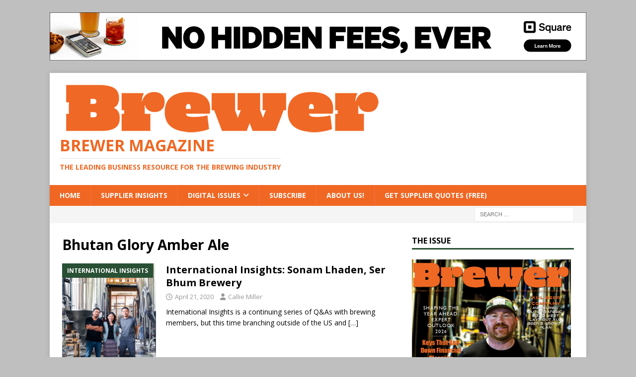

--- FILE ---
content_type: text/html; charset=UTF-8
request_url: http://thebrewermagazine.com/tag/bhutan-glory-amber-ale/
body_size: 11165
content:
<!DOCTYPE html>
<html class="no-js mh-one-sb" lang="en" prefix="og: https://ogp.me/ns#">
<head>
<meta charset="UTF-8">
<meta name="viewport" content="width=device-width, initial-scale=1.0">
<link rel="profile" href="http://gmpg.org/xfn/11" />
	<style>img:is([sizes="auto" i], [sizes^="auto," i]) { contain-intrinsic-size: 3000px 1500px }</style>
	
<!-- Search Engine Optimization by Rank Math - https://rankmath.com/ -->
<title>Bhutan Glory Amber Ale - Brewer Magazine</title>
<meta name="robots" content="follow, noindex"/>
<meta property="og:locale" content="en_US" />
<meta property="og:type" content="article" />
<meta property="og:title" content="Bhutan Glory Amber Ale - Brewer Magazine" />
<meta property="og:url" content="http://thebrewermagazine.com/tag/bhutan-glory-amber-ale/" />
<meta property="og:site_name" content="The Brewer Magazine" />
<meta property="article:publisher" content="https://www.facebook.com/TheBrewerMagazine" />
<meta property="fb:app_id" content="966242223397117" />
<meta property="og:image" content="http://thebrewermagazine.com/wp-content/uploads/2025/02/Brewer2025Logo4Digital-3.png" />
<meta property="og:image:width" content="1200" />
<meta property="og:image:height" content="630" />
<meta property="og:image:type" content="image/png" />
<meta name="twitter:card" content="summary_large_image" />
<meta name="twitter:title" content="Bhutan Glory Amber Ale - Brewer Magazine" />
<meta name="twitter:image" content="http://thebrewermagazine.com/wp-content/uploads/2025/02/Brewer2025Logo4Digital-3.png" />
<meta name="twitter:label1" content="Posts" />
<meta name="twitter:data1" content="1" />
<script type="application/ld+json" class="rank-math-schema">{"@context":"https://schema.org","@graph":[{"@type":"NewsMediaOrganization","@id":"http://thebrewermagazine.com/#organization","name":"The Brewer Magazine","url":"https://thebrewermagazine.com","sameAs":["https://www.facebook.com/TheBrewerMagazine"],"logo":{"@type":"ImageObject","@id":"http://thebrewermagazine.com/#logo","url":"http://thebrewermagazine.com/wp-content/uploads/2025/01/Brewer2025Logo4Digital-3.png","contentUrl":"http://thebrewermagazine.com/wp-content/uploads/2025/01/Brewer2025Logo4Digital-3.png","caption":"The Brewer Magazine","inLanguage":"en","width":"650","height":"105"}},{"@type":"WebSite","@id":"http://thebrewermagazine.com/#website","url":"http://thebrewermagazine.com","name":"The Brewer Magazine","alternateName":"Brewer Mag","publisher":{"@id":"http://thebrewermagazine.com/#organization"},"inLanguage":"en"},{"@type":"CollectionPage","@id":"http://thebrewermagazine.com/tag/bhutan-glory-amber-ale/#webpage","url":"http://thebrewermagazine.com/tag/bhutan-glory-amber-ale/","name":"Bhutan Glory Amber Ale - Brewer Magazine","isPartOf":{"@id":"http://thebrewermagazine.com/#website"},"inLanguage":"en"}]}</script>
<!-- /Rank Math WordPress SEO plugin -->

<link rel='dns-prefetch' href='//cdn.canvasjs.com' />
<link rel='dns-prefetch' href='//mypopups.com' />
<link rel='dns-prefetch' href='//fonts.googleapis.com' />
<link rel="alternate" type="application/rss+xml" title="Brewer Magazine &raquo; Feed" href="http://thebrewermagazine.com/feed/" />
<link rel="alternate" type="application/rss+xml" title="Brewer Magazine &raquo; Comments Feed" href="http://thebrewermagazine.com/comments/feed/" />
<link rel="alternate" type="application/rss+xml" title="Brewer Magazine &raquo; Bhutan Glory Amber Ale Tag Feed" href="http://thebrewermagazine.com/tag/bhutan-glory-amber-ale/feed/" />
<script type="text/javascript">
/* <![CDATA[ */
window._wpemojiSettings = {"baseUrl":"https:\/\/s.w.org\/images\/core\/emoji\/16.0.1\/72x72\/","ext":".png","svgUrl":"https:\/\/s.w.org\/images\/core\/emoji\/16.0.1\/svg\/","svgExt":".svg","source":{"concatemoji":"http:\/\/thebrewermagazine.com\/wp-includes\/js\/wp-emoji-release.min.js?ver=6.8.3"}};
/*! This file is auto-generated */
!function(s,n){var o,i,e;function c(e){try{var t={supportTests:e,timestamp:(new Date).valueOf()};sessionStorage.setItem(o,JSON.stringify(t))}catch(e){}}function p(e,t,n){e.clearRect(0,0,e.canvas.width,e.canvas.height),e.fillText(t,0,0);var t=new Uint32Array(e.getImageData(0,0,e.canvas.width,e.canvas.height).data),a=(e.clearRect(0,0,e.canvas.width,e.canvas.height),e.fillText(n,0,0),new Uint32Array(e.getImageData(0,0,e.canvas.width,e.canvas.height).data));return t.every(function(e,t){return e===a[t]})}function u(e,t){e.clearRect(0,0,e.canvas.width,e.canvas.height),e.fillText(t,0,0);for(var n=e.getImageData(16,16,1,1),a=0;a<n.data.length;a++)if(0!==n.data[a])return!1;return!0}function f(e,t,n,a){switch(t){case"flag":return n(e,"\ud83c\udff3\ufe0f\u200d\u26a7\ufe0f","\ud83c\udff3\ufe0f\u200b\u26a7\ufe0f")?!1:!n(e,"\ud83c\udde8\ud83c\uddf6","\ud83c\udde8\u200b\ud83c\uddf6")&&!n(e,"\ud83c\udff4\udb40\udc67\udb40\udc62\udb40\udc65\udb40\udc6e\udb40\udc67\udb40\udc7f","\ud83c\udff4\u200b\udb40\udc67\u200b\udb40\udc62\u200b\udb40\udc65\u200b\udb40\udc6e\u200b\udb40\udc67\u200b\udb40\udc7f");case"emoji":return!a(e,"\ud83e\udedf")}return!1}function g(e,t,n,a){var r="undefined"!=typeof WorkerGlobalScope&&self instanceof WorkerGlobalScope?new OffscreenCanvas(300,150):s.createElement("canvas"),o=r.getContext("2d",{willReadFrequently:!0}),i=(o.textBaseline="top",o.font="600 32px Arial",{});return e.forEach(function(e){i[e]=t(o,e,n,a)}),i}function t(e){var t=s.createElement("script");t.src=e,t.defer=!0,s.head.appendChild(t)}"undefined"!=typeof Promise&&(o="wpEmojiSettingsSupports",i=["flag","emoji"],n.supports={everything:!0,everythingExceptFlag:!0},e=new Promise(function(e){s.addEventListener("DOMContentLoaded",e,{once:!0})}),new Promise(function(t){var n=function(){try{var e=JSON.parse(sessionStorage.getItem(o));if("object"==typeof e&&"number"==typeof e.timestamp&&(new Date).valueOf()<e.timestamp+604800&&"object"==typeof e.supportTests)return e.supportTests}catch(e){}return null}();if(!n){if("undefined"!=typeof Worker&&"undefined"!=typeof OffscreenCanvas&&"undefined"!=typeof URL&&URL.createObjectURL&&"undefined"!=typeof Blob)try{var e="postMessage("+g.toString()+"("+[JSON.stringify(i),f.toString(),p.toString(),u.toString()].join(",")+"));",a=new Blob([e],{type:"text/javascript"}),r=new Worker(URL.createObjectURL(a),{name:"wpTestEmojiSupports"});return void(r.onmessage=function(e){c(n=e.data),r.terminate(),t(n)})}catch(e){}c(n=g(i,f,p,u))}t(n)}).then(function(e){for(var t in e)n.supports[t]=e[t],n.supports.everything=n.supports.everything&&n.supports[t],"flag"!==t&&(n.supports.everythingExceptFlag=n.supports.everythingExceptFlag&&n.supports[t]);n.supports.everythingExceptFlag=n.supports.everythingExceptFlag&&!n.supports.flag,n.DOMReady=!1,n.readyCallback=function(){n.DOMReady=!0}}).then(function(){return e}).then(function(){var e;n.supports.everything||(n.readyCallback(),(e=n.source||{}).concatemoji?t(e.concatemoji):e.wpemoji&&e.twemoji&&(t(e.twemoji),t(e.wpemoji)))}))}((window,document),window._wpemojiSettings);
/* ]]> */
</script>
<style id='wp-emoji-styles-inline-css' type='text/css'>

	img.wp-smiley, img.emoji {
		display: inline !important;
		border: none !important;
		box-shadow: none !important;
		height: 1em !important;
		width: 1em !important;
		margin: 0 0.07em !important;
		vertical-align: -0.1em !important;
		background: none !important;
		padding: 0 !important;
	}
</style>
<link rel='stylesheet' id='wp-block-library-css' href='http://thebrewermagazine.com/wp-includes/css/dist/block-library/style.min.css?ver=6.8.3' type='text/css' media='all' />
<style id='classic-theme-styles-inline-css' type='text/css'>
/*! This file is auto-generated */
.wp-block-button__link{color:#fff;background-color:#32373c;border-radius:9999px;box-shadow:none;text-decoration:none;padding:calc(.667em + 2px) calc(1.333em + 2px);font-size:1.125em}.wp-block-file__button{background:#32373c;color:#fff;text-decoration:none}
</style>
<style id='global-styles-inline-css' type='text/css'>
:root{--wp--preset--aspect-ratio--square: 1;--wp--preset--aspect-ratio--4-3: 4/3;--wp--preset--aspect-ratio--3-4: 3/4;--wp--preset--aspect-ratio--3-2: 3/2;--wp--preset--aspect-ratio--2-3: 2/3;--wp--preset--aspect-ratio--16-9: 16/9;--wp--preset--aspect-ratio--9-16: 9/16;--wp--preset--color--black: #000000;--wp--preset--color--cyan-bluish-gray: #abb8c3;--wp--preset--color--white: #ffffff;--wp--preset--color--pale-pink: #f78da7;--wp--preset--color--vivid-red: #cf2e2e;--wp--preset--color--luminous-vivid-orange: #ff6900;--wp--preset--color--luminous-vivid-amber: #fcb900;--wp--preset--color--light-green-cyan: #7bdcb5;--wp--preset--color--vivid-green-cyan: #00d084;--wp--preset--color--pale-cyan-blue: #8ed1fc;--wp--preset--color--vivid-cyan-blue: #0693e3;--wp--preset--color--vivid-purple: #9b51e0;--wp--preset--gradient--vivid-cyan-blue-to-vivid-purple: linear-gradient(135deg,rgba(6,147,227,1) 0%,rgb(155,81,224) 100%);--wp--preset--gradient--light-green-cyan-to-vivid-green-cyan: linear-gradient(135deg,rgb(122,220,180) 0%,rgb(0,208,130) 100%);--wp--preset--gradient--luminous-vivid-amber-to-luminous-vivid-orange: linear-gradient(135deg,rgba(252,185,0,1) 0%,rgba(255,105,0,1) 100%);--wp--preset--gradient--luminous-vivid-orange-to-vivid-red: linear-gradient(135deg,rgba(255,105,0,1) 0%,rgb(207,46,46) 100%);--wp--preset--gradient--very-light-gray-to-cyan-bluish-gray: linear-gradient(135deg,rgb(238,238,238) 0%,rgb(169,184,195) 100%);--wp--preset--gradient--cool-to-warm-spectrum: linear-gradient(135deg,rgb(74,234,220) 0%,rgb(151,120,209) 20%,rgb(207,42,186) 40%,rgb(238,44,130) 60%,rgb(251,105,98) 80%,rgb(254,248,76) 100%);--wp--preset--gradient--blush-light-purple: linear-gradient(135deg,rgb(255,206,236) 0%,rgb(152,150,240) 100%);--wp--preset--gradient--blush-bordeaux: linear-gradient(135deg,rgb(254,205,165) 0%,rgb(254,45,45) 50%,rgb(107,0,62) 100%);--wp--preset--gradient--luminous-dusk: linear-gradient(135deg,rgb(255,203,112) 0%,rgb(199,81,192) 50%,rgb(65,88,208) 100%);--wp--preset--gradient--pale-ocean: linear-gradient(135deg,rgb(255,245,203) 0%,rgb(182,227,212) 50%,rgb(51,167,181) 100%);--wp--preset--gradient--electric-grass: linear-gradient(135deg,rgb(202,248,128) 0%,rgb(113,206,126) 100%);--wp--preset--gradient--midnight: linear-gradient(135deg,rgb(2,3,129) 0%,rgb(40,116,252) 100%);--wp--preset--font-size--small: 13px;--wp--preset--font-size--medium: 20px;--wp--preset--font-size--large: 36px;--wp--preset--font-size--x-large: 42px;--wp--preset--spacing--20: 0.44rem;--wp--preset--spacing--30: 0.67rem;--wp--preset--spacing--40: 1rem;--wp--preset--spacing--50: 1.5rem;--wp--preset--spacing--60: 2.25rem;--wp--preset--spacing--70: 3.38rem;--wp--preset--spacing--80: 5.06rem;--wp--preset--shadow--natural: 6px 6px 9px rgba(0, 0, 0, 0.2);--wp--preset--shadow--deep: 12px 12px 50px rgba(0, 0, 0, 0.4);--wp--preset--shadow--sharp: 6px 6px 0px rgba(0, 0, 0, 0.2);--wp--preset--shadow--outlined: 6px 6px 0px -3px rgba(255, 255, 255, 1), 6px 6px rgba(0, 0, 0, 1);--wp--preset--shadow--crisp: 6px 6px 0px rgba(0, 0, 0, 1);}:where(.is-layout-flex){gap: 0.5em;}:where(.is-layout-grid){gap: 0.5em;}body .is-layout-flex{display: flex;}.is-layout-flex{flex-wrap: wrap;align-items: center;}.is-layout-flex > :is(*, div){margin: 0;}body .is-layout-grid{display: grid;}.is-layout-grid > :is(*, div){margin: 0;}:where(.wp-block-columns.is-layout-flex){gap: 2em;}:where(.wp-block-columns.is-layout-grid){gap: 2em;}:where(.wp-block-post-template.is-layout-flex){gap: 1.25em;}:where(.wp-block-post-template.is-layout-grid){gap: 1.25em;}.has-black-color{color: var(--wp--preset--color--black) !important;}.has-cyan-bluish-gray-color{color: var(--wp--preset--color--cyan-bluish-gray) !important;}.has-white-color{color: var(--wp--preset--color--white) !important;}.has-pale-pink-color{color: var(--wp--preset--color--pale-pink) !important;}.has-vivid-red-color{color: var(--wp--preset--color--vivid-red) !important;}.has-luminous-vivid-orange-color{color: var(--wp--preset--color--luminous-vivid-orange) !important;}.has-luminous-vivid-amber-color{color: var(--wp--preset--color--luminous-vivid-amber) !important;}.has-light-green-cyan-color{color: var(--wp--preset--color--light-green-cyan) !important;}.has-vivid-green-cyan-color{color: var(--wp--preset--color--vivid-green-cyan) !important;}.has-pale-cyan-blue-color{color: var(--wp--preset--color--pale-cyan-blue) !important;}.has-vivid-cyan-blue-color{color: var(--wp--preset--color--vivid-cyan-blue) !important;}.has-vivid-purple-color{color: var(--wp--preset--color--vivid-purple) !important;}.has-black-background-color{background-color: var(--wp--preset--color--black) !important;}.has-cyan-bluish-gray-background-color{background-color: var(--wp--preset--color--cyan-bluish-gray) !important;}.has-white-background-color{background-color: var(--wp--preset--color--white) !important;}.has-pale-pink-background-color{background-color: var(--wp--preset--color--pale-pink) !important;}.has-vivid-red-background-color{background-color: var(--wp--preset--color--vivid-red) !important;}.has-luminous-vivid-orange-background-color{background-color: var(--wp--preset--color--luminous-vivid-orange) !important;}.has-luminous-vivid-amber-background-color{background-color: var(--wp--preset--color--luminous-vivid-amber) !important;}.has-light-green-cyan-background-color{background-color: var(--wp--preset--color--light-green-cyan) !important;}.has-vivid-green-cyan-background-color{background-color: var(--wp--preset--color--vivid-green-cyan) !important;}.has-pale-cyan-blue-background-color{background-color: var(--wp--preset--color--pale-cyan-blue) !important;}.has-vivid-cyan-blue-background-color{background-color: var(--wp--preset--color--vivid-cyan-blue) !important;}.has-vivid-purple-background-color{background-color: var(--wp--preset--color--vivid-purple) !important;}.has-black-border-color{border-color: var(--wp--preset--color--black) !important;}.has-cyan-bluish-gray-border-color{border-color: var(--wp--preset--color--cyan-bluish-gray) !important;}.has-white-border-color{border-color: var(--wp--preset--color--white) !important;}.has-pale-pink-border-color{border-color: var(--wp--preset--color--pale-pink) !important;}.has-vivid-red-border-color{border-color: var(--wp--preset--color--vivid-red) !important;}.has-luminous-vivid-orange-border-color{border-color: var(--wp--preset--color--luminous-vivid-orange) !important;}.has-luminous-vivid-amber-border-color{border-color: var(--wp--preset--color--luminous-vivid-amber) !important;}.has-light-green-cyan-border-color{border-color: var(--wp--preset--color--light-green-cyan) !important;}.has-vivid-green-cyan-border-color{border-color: var(--wp--preset--color--vivid-green-cyan) !important;}.has-pale-cyan-blue-border-color{border-color: var(--wp--preset--color--pale-cyan-blue) !important;}.has-vivid-cyan-blue-border-color{border-color: var(--wp--preset--color--vivid-cyan-blue) !important;}.has-vivid-purple-border-color{border-color: var(--wp--preset--color--vivid-purple) !important;}.has-vivid-cyan-blue-to-vivid-purple-gradient-background{background: var(--wp--preset--gradient--vivid-cyan-blue-to-vivid-purple) !important;}.has-light-green-cyan-to-vivid-green-cyan-gradient-background{background: var(--wp--preset--gradient--light-green-cyan-to-vivid-green-cyan) !important;}.has-luminous-vivid-amber-to-luminous-vivid-orange-gradient-background{background: var(--wp--preset--gradient--luminous-vivid-amber-to-luminous-vivid-orange) !important;}.has-luminous-vivid-orange-to-vivid-red-gradient-background{background: var(--wp--preset--gradient--luminous-vivid-orange-to-vivid-red) !important;}.has-very-light-gray-to-cyan-bluish-gray-gradient-background{background: var(--wp--preset--gradient--very-light-gray-to-cyan-bluish-gray) !important;}.has-cool-to-warm-spectrum-gradient-background{background: var(--wp--preset--gradient--cool-to-warm-spectrum) !important;}.has-blush-light-purple-gradient-background{background: var(--wp--preset--gradient--blush-light-purple) !important;}.has-blush-bordeaux-gradient-background{background: var(--wp--preset--gradient--blush-bordeaux) !important;}.has-luminous-dusk-gradient-background{background: var(--wp--preset--gradient--luminous-dusk) !important;}.has-pale-ocean-gradient-background{background: var(--wp--preset--gradient--pale-ocean) !important;}.has-electric-grass-gradient-background{background: var(--wp--preset--gradient--electric-grass) !important;}.has-midnight-gradient-background{background: var(--wp--preset--gradient--midnight) !important;}.has-small-font-size{font-size: var(--wp--preset--font-size--small) !important;}.has-medium-font-size{font-size: var(--wp--preset--font-size--medium) !important;}.has-large-font-size{font-size: var(--wp--preset--font-size--large) !important;}.has-x-large-font-size{font-size: var(--wp--preset--font-size--x-large) !important;}
:where(.wp-block-post-template.is-layout-flex){gap: 1.25em;}:where(.wp-block-post-template.is-layout-grid){gap: 1.25em;}
:where(.wp-block-columns.is-layout-flex){gap: 2em;}:where(.wp-block-columns.is-layout-grid){gap: 2em;}
:root :where(.wp-block-pullquote){font-size: 1.5em;line-height: 1.6;}
</style>
<link rel='stylesheet' id='dashicons-css' href='http://thebrewermagazine.com/wp-includes/css/dashicons.min.css?ver=6.8.3' type='text/css' media='all' />
<link rel='stylesheet' id='admin-bar-css' href='http://thebrewermagazine.com/wp-includes/css/admin-bar.min.css?ver=6.8.3' type='text/css' media='all' />
<style id='admin-bar-inline-css' type='text/css'>

    .canvasjs-chart-credit{
        display: none !important;
    }
    #vtrtsProChart canvas {
    border-radius: 6px;
}

.vtrts-pro-adminbar-weekly-title {
    font-weight: bold;
    font-size: 14px;
    color: #fff;
    margin-bottom: 6px;
}

        #wpadminbar #wp-admin-bar-vtrts_pro_top_button .ab-icon:before {
            content: "\f185";
            color: #1DAE22;
            top: 3px;
        }
    #wp-admin-bar-vtrts_pro_top_button .ab-item {
        min-width: 180px;
    }
    .vtrts-pro-adminbar-dropdown {
        min-width: 340px;
        padding: 18px 18px 12px 18px;
        background: #23282d;
        color: #fff;
        border-radius: 8px;
        box-shadow: 0 4px 24px rgba(0,0,0,0.15);
        margin-top: 10px;
    }
    .vtrts-pro-adminbar-grid {
        display: grid;
        grid-template-columns: 1fr 1fr;
        gap: 18px 18px; /* row-gap column-gap */
        margin-bottom: 18px;
    }
    .vtrts-pro-adminbar-card {
        background: #2c3338;
        border-radius: 8px;
        padding: 18px 18px 12px 18px;
        box-shadow: 0 2px 8px rgba(0,0,0,0.07);
        display: flex;
        flex-direction: column;
        align-items: flex-start;
    }
    /* Extra margin for the right column */
    .vtrts-pro-adminbar-card:nth-child(2),
    .vtrts-pro-adminbar-card:nth-child(4) {
        margin-left: 10px !important;
        padding-left: 10px !important;
        margin-right: 10px !important;
        padding-right : 10px !important;
        margin-top: 10px !important;
    }
    .vtrts-pro-adminbar-card:nth-child(1),
    .vtrts-pro-adminbar-card:nth-child(3) {
        margin-left: 10px !important;
        padding-left: 10px !important;
        margin-top: 10px !important;
    }
    /* Extra margin for the bottom row */
    .vtrts-pro-adminbar-card:nth-child(3),
    .vtrts-pro-adminbar-card:nth-child(4) {
        margin-top: 6px !important;
        padding-top: 6px !important;
        margin-top: 10px !important;
    }
    .vtrts-pro-adminbar-card-title {
        font-size: 14px;
        font-weight: 800;
        margin-bottom: 6px;
        color: #fff;
    }
    .vtrts-pro-adminbar-card-value {
        font-size: 22px;
        font-weight: bold;
        color: #1DAE22;
        margin-bottom: 4px;
    }
    .vtrts-pro-adminbar-card-sub {
        font-size: 12px;
        color: #aaa;
    }
    .vtrts-pro-adminbar-btn-wrap {
        text-align: center;
        margin-top: 8px;
    }

    #wp-admin-bar-vtrts_pro_top_button .ab-item{
    min-width: 80px !important;
        padding: 0px !important;
    .vtrts-pro-adminbar-btn {
        display: inline-block;
        background: #1DAE22;
        color: #fff !important;
        font-weight: bold;
        padding: 8px 28px;
        border-radius: 6px;
        text-decoration: none;
        font-size: 15px;
        transition: background 0.2s;
        margin-top: 8px;
    }
    .vtrts-pro-adminbar-btn:hover {
        background: #15991b;
        color: #fff !important;
    }

    .vtrts-pro-adminbar-dropdown-wrap { min-width: 0; padding: 0; }
    #wpadminbar #wp-admin-bar-vtrts_pro_top_button .vtrts-pro-adminbar-dropdown { display: none; position: absolute; left: 0; top: 100%; z-index: 99999; }
    #wpadminbar #wp-admin-bar-vtrts_pro_top_button:hover .vtrts-pro-adminbar-dropdown { display: block; }
    
        .ab-empty-item #wp-admin-bar-vtrts_pro_top_button-default .ab-empty-item{
    height:0px !important;
    padding :0px !important;
     }
            #wpadminbar .quicklinks .ab-empty-item{
        padding:0px !important;
    }
    .vtrts-pro-adminbar-dropdown {
    min-width: 340px;
    padding: 18px 18px 12px 18px;
    background: #23282d;
    color: #fff;
    border-radius: 12px; /* more rounded */
    box-shadow: 0 8px 32px rgba(0,0,0,0.25); /* deeper shadow */
    margin-top: 10px;
}

.vtrts-pro-adminbar-btn-wrap {
    text-align: center;
    margin-top: 18px; /* more space above */
}

.vtrts-pro-adminbar-btn {
    display: inline-block;
    background: #1DAE22;
    color: #fff !important;
    font-weight: bold;
    padding: 5px 22px;
    border-radius: 8px;
    text-decoration: none;
    font-size: 17px;
    transition: background 0.2s, box-shadow 0.2s;
    margin-top: 8px;
    box-shadow: 0 2px 8px rgba(29,174,34,0.15);
    text-align: center;
    line-height: 1.6;
    
}
.vtrts-pro-adminbar-btn:hover {
    background: #15991b;
    color: #fff !important;
    box-shadow: 0 4px 16px rgba(29,174,34,0.25);
}
    


</style>
<link rel='stylesheet' id='mh-font-awesome-css' href='http://thebrewermagazine.com/wp-content/themes/mh-magazine/includes/font-awesome.min.css' type='text/css' media='all' />
<link rel='stylesheet' id='mh-magazine-css' href='http://thebrewermagazine.com/wp-content/themes/mh-magazine/style.css?ver=3.11.1' type='text/css' media='all' />
<link rel='stylesheet' id='mh-google-fonts-css' href='https://fonts.googleapis.com/css?family=Open+Sans:300,400,400italic,600,700' type='text/css' media='all' />
<link rel='stylesheet' id='wpbdp-widgets-css' href='http://thebrewermagazine.com/wp-content/plugins/business-directory-plugin/assets/css/widgets.min.css?ver=6.4.20' type='text/css' media='all' />
<script type="text/javascript" id="ahc_front_js-js-extra">
/* <![CDATA[ */
var ahc_ajax_front = {"ajax_url":"http:\/\/thebrewermagazine.com\/wp-admin\/admin-ajax.php","page_id":"Bhutan Glory Amber Ale","page_title":"","post_type":""};
/* ]]> */
</script>
<script type="text/javascript" src="http://thebrewermagazine.com/wp-content/plugins/visitors-traffic-real-time-statistics-pro/js/front.js?ver=6.8.3" id="ahc_front_js-js"></script>
<script type="text/javascript" src="http://thebrewermagazine.com/wp-includes/js/jquery/jquery.min.js?ver=3.7.1" id="jquery-core-js"></script>
<script type="text/javascript" src="http://thebrewermagazine.com/wp-includes/js/jquery/jquery-migrate.min.js?ver=3.4.1" id="jquery-migrate-js"></script>
<script type="text/javascript" id="mh-scripts-js-extra">
/* <![CDATA[ */
var mh_magazine = {"text":{"toggle_menu":"Toggle Menu"}};
/* ]]> */
</script>
<script type="text/javascript" src="http://thebrewermagazine.com/wp-content/themes/mh-magazine/js/scripts.js?ver=3.11.1" id="mh-scripts-js"></script>
<script type="text/javascript" src="https://mypopups.com/api/embed/element?sub=d6e0da40-94c3-11ec-beff-005056008dab-fphpiogkkm&amp;ver=1.2.8" id="wp_mypopups-newsletteradditions-js"></script>
<link rel="https://api.w.org/" href="http://thebrewermagazine.com/wp-json/" /><link rel="alternate" title="JSON" type="application/json" href="http://thebrewermagazine.com/wp-json/wp/v2/tags/3109" /><link rel="EditURI" type="application/rsd+xml" title="RSD" href="http://thebrewermagazine.com/xmlrpc.php?rsd" />
<meta name="generator" content="WordPress 6.8.3" />

<!-- This site is using AdRotate Professional v5.18.1 to display their advertisements - https://ajdg.solutions/ -->
<!-- AdRotate CSS -->
<style type="text/css" media="screen">
	.g { margin:0px; padding:0px; overflow:hidden; line-height:1; zoom:1; }
	.g img { height:auto; }
	.g-col { position:relative; float:left; }
	.g-col:first-child { margin-left: 0; }
	.g-col:last-child { margin-right: 0; }
	.woocommerce-page .g, .bbpress-wrapper .g { margin: 20px auto; clear:both; }
	.g-2 {  margin: 0 auto; }
	@media only screen and (max-width: 480px) {
		.g-col, .g-dyn, .g-single { width:100%; margin-left:0; margin-right:0; }
		.woocommerce-page .g, .bbpress-wrapper .g { margin: 10px auto; }
	}
</style>
<!-- /AdRotate CSS -->

<meta name="mpu-version" content="1.2.8" /><style type="text/css">
.mh-navigation li:hover, .mh-navigation ul li:hover > ul, .mh-main-nav-wrap, .mh-main-nav, .mh-social-nav li a:hover, .entry-tags li, .mh-slider-caption, .mh-widget-layout8 .mh-widget-title .mh-footer-widget-title-inner, .mh-widget-col-1 .mh-slider-caption, .mh-widget-col-1 .mh-posts-lineup-caption, .mh-carousel-layout1, .mh-spotlight-widget, .mh-social-widget li a, .mh-author-bio-widget, .mh-footer-widget .mh-tab-comment-excerpt, .mh-nip-item:hover .mh-nip-overlay, .mh-widget .tagcloud a, .mh-footer-widget .tagcloud a, .mh-footer, .mh-copyright-wrap, input[type=submit]:hover, #infinite-handle span:hover { background: #f06723; }
.mh-extra-nav-bg { background: rgba(240, 103, 35, 0.2); }
.mh-slider-caption, .mh-posts-stacked-title, .mh-posts-lineup-caption { background: #f06723; background: rgba(240, 103, 35, 0.8); }
@media screen and (max-width: 900px) { #mh-mobile .mh-slider-caption, #mh-mobile .mh-posts-lineup-caption { background: rgba(240, 103, 35, 1); } }
.slicknav_menu, .slicknav_nav ul, #mh-mobile .mh-footer-widget .mh-posts-stacked-overlay { border-color: #f06723; }
.mh-copyright, .mh-copyright a { color: #fff; }
.mh-widget-layout4 .mh-widget-title { background: #295034; background: rgba(41, 80, 52, 0.6); }
.mh-preheader, .mh-wide-layout .mh-subheader, .mh-ticker-title, .mh-main-nav li:hover, .mh-footer-nav, .slicknav_menu, .slicknav_btn, .slicknav_nav .slicknav_item:hover, .slicknav_nav a:hover, .mh-back-to-top, .mh-subheading, .entry-tags .fa, .entry-tags li:hover, .mh-widget-layout2 .mh-widget-title, .mh-widget-layout4 .mh-widget-title-inner, .mh-widget-layout4 .mh-footer-widget-title, .mh-widget-layout5 .mh-widget-title-inner, .mh-widget-layout6 .mh-widget-title, #mh-mobile .flex-control-paging li a.flex-active, .mh-image-caption, .mh-carousel-layout1 .mh-carousel-caption, .mh-tab-button.active, .mh-tab-button.active:hover, .mh-footer-widget .mh-tab-button.active, .mh-social-widget li:hover a, .mh-footer-widget .mh-social-widget li a, .mh-footer-widget .mh-author-bio-widget, .tagcloud a:hover, .mh-widget .tagcloud a:hover, .mh-footer-widget .tagcloud a:hover, .mh-posts-stacked-item .mh-meta, .page-numbers:hover, .mh-loop-pagination .current, .mh-comments-pagination .current, .pagelink, a:hover .pagelink, input[type=submit], #infinite-handle span { background: #295034; }
.mh-main-nav-wrap .slicknav_nav ul, blockquote, .mh-widget-layout1 .mh-widget-title, .mh-widget-layout3 .mh-widget-title, .mh-widget-layout5 .mh-widget-title, .mh-widget-layout8 .mh-widget-title:after, #mh-mobile .mh-slider-caption, .mh-carousel-layout1, .mh-spotlight-widget, .mh-author-bio-widget, .mh-author-bio-title, .mh-author-bio-image-frame, .mh-video-widget, .mh-tab-buttons, textarea:hover, input[type=text]:hover, input[type=email]:hover, input[type=tel]:hover, input[type=url]:hover { border-color: #295034; }
.mh-header-tagline, .mh-dropcap, .mh-carousel-layout1 .flex-direction-nav a, .mh-carousel-layout2 .mh-carousel-caption, .mh-posts-digest-small-category, .mh-posts-lineup-more, .bypostauthor .fn:after, .mh-comment-list .comment-reply-link:before, #respond #cancel-comment-reply-link:before { color: #295034; }
.mh-header-nav-bottom li a, .mh-social-nav-bottom .fa-mh-social, .mh-boxed-layout .mh-ticker-item-bottom a, .mh-header-date-bottom, .page-numbers, a .pagelink, .mh-widget-layout3 .mh-widget-title, .mh-widget-layout3 .mh-widget-title a, .mh-tabbed-widget, .mh-tabbed-widget a, .mh-posts-horizontal-title a { color: #295034; }
.entry-content a { color: #f06723; }
a:hover, .entry-content a:hover, #respond a:hover, #respond #cancel-comment-reply-link:hover, #respond .logged-in-as a:hover, .mh-comment-list .comment-meta a:hover, .mh-ping-list .mh-ping-item a:hover, .mh-meta a:hover, .mh-breadcrumb a:hover, .mh-tabbed-widget a:hover { color: #2e7a0f; }
</style>
<!--[if lt IE 9]>
<script src="http://thebrewermagazine.com/wp-content/themes/mh-magazine/js/css3-mediaqueries.js"></script>
<![endif]-->
<style type="text/css" id="custom-background-css">
body.custom-background { background-color: #bfbfbf; }
</style>
	<link rel="icon" href="http://thebrewermagazine.com/wp-content/uploads/2016/03/cropped-IconPodcast-32x32.jpg" sizes="32x32" />
<link rel="icon" href="http://thebrewermagazine.com/wp-content/uploads/2016/03/cropped-IconPodcast-192x192.jpg" sizes="192x192" />
<link rel="apple-touch-icon" href="http://thebrewermagazine.com/wp-content/uploads/2016/03/cropped-IconPodcast-180x180.jpg" />
<meta name="msapplication-TileImage" content="http://thebrewermagazine.com/wp-content/uploads/2016/03/cropped-IconPodcast-270x270.jpg" />
</head>
<body id="mh-mobile" class="archive tag tag-bhutan-glory-amber-ale tag-3109 custom-background wp-custom-logo wp-theme-mh-magazine mh-boxed-layout mh-right-sb mh-loop-layout1 mh-widget-layout1 wpbdp-with-button-styles" itemscope="itemscope" itemtype="https://schema.org/WebPage">
<aside class="mh-container mh-header-widget-1">
<div id="6568a88448121-21" class="mh-widget mh-header-1 6568a88448121"><div class="g g-2"><div class="g-single a-92"><a class="gofollow" data-track="OTIsMiwxLDEw" href="https://squareup.com/t/team_integrated_mktg/funnel_mid/onbd_both/cmtp_consideration/subcmtp_net_new/exp_no/pr_cross_product/d_display/tar_prospect/p_brewer_magazine/cn_foodandbev/crim_value/l_us/lang_en/dt_alldevice?route=us/en/clp/food-and-beverage"><img src="http://thebrewermagazine.com/wp-content/uploads/2026/01/PP_AllToolsNoHiddenFees_1000x90_2x-3.png" /></a></div></div></div></aside>
<div class="mh-container mh-container-outer">
<div class="mh-header-nav-mobile clearfix"></div>
	<div class="mh-preheader">
    	<div class="mh-container mh-container-inner mh-row clearfix">
							<div class="mh-header-bar-content mh-header-bar-top-left mh-col-2-3 clearfix">
									</div>
										<div class="mh-header-bar-content mh-header-bar-top-right mh-col-1-3 clearfix">
									</div>
					</div>
	</div>
<header class="mh-header" itemscope="itemscope" itemtype="https://schema.org/WPHeader">
	<div class="mh-container mh-container-inner clearfix">
		<div class="mh-custom-header clearfix">
<div class="mh-header-columns mh-row clearfix">
<div class="mh-col-1-1 mh-site-identity">
<div class="mh-site-logo" role="banner" itemscope="itemscope" itemtype="https://schema.org/Brand">
<a href="http://thebrewermagazine.com/" class="custom-logo-link" rel="home"><img width="650" height="105" src="http://thebrewermagazine.com/wp-content/uploads/2025/01/Brewer2025Logo4Digital-3.png" class="custom-logo" alt="Brewer Magazine" decoding="async" fetchpriority="high" srcset="http://thebrewermagazine.com/wp-content/uploads/2025/01/Brewer2025Logo4Digital-3.png 650w, http://thebrewermagazine.com/wp-content/uploads/2025/01/Brewer2025Logo4Digital-3-640x103.png 640w, http://thebrewermagazine.com/wp-content/uploads/2025/01/Brewer2025Logo4Digital-3-160x26.png 160w, http://thebrewermagazine.com/wp-content/uploads/2025/01/Brewer2025Logo4Digital-3-500x81.png 500w" sizes="(max-width: 650px) 100vw, 650px" /></a><style type="text/css" id="mh-header-css">.mh-header-title, .mh-header-tagline { color: #f06723; }</style>
<div class="mh-header-text">
<a class="mh-header-text-link" href="http://thebrewermagazine.com/" title="Brewer Magazine" rel="home">
<h2 class="mh-header-title">Brewer Magazine</h2>
<h3 class="mh-header-tagline">The Leading Business Resource for The Brewing Industry</h3>
</a>
</div>
</div>
</div>
</div>
</div>
	</div>
	<div class="mh-main-nav-wrap">
		<nav class="mh-navigation mh-main-nav mh-container mh-container-inner clearfix" itemscope="itemscope" itemtype="https://schema.org/SiteNavigationElement">
			<div class="menu-top-container"><ul id="menu-top" class="menu"><li id="menu-item-1276" class="menu-item menu-item-type-custom menu-item-object-custom menu-item-home menu-item-1276"><a href="http://thebrewermagazine.com">Home</a></li>
<li id="menu-item-31344" class="menu-item menu-item-type-taxonomy menu-item-object-category menu-item-31344"><a href="http://thebrewermagazine.com/category/supplier-insights/">Supplier Insights</a></li>
<li id="menu-item-16024" class="menu-item menu-item-type-custom menu-item-object-custom menu-item-has-children menu-item-16024"><a href="https://www.bluetoad.com/publication/?i=858359">Digital Issues</a>
<ul class="sub-menu">
	<li id="menu-item-35206" class="menu-item menu-item-type-custom menu-item-object-custom menu-item-35206"><a href="https://www.bluetoad.com/publication/?i=853467">Current Issue</a></li>
	<li id="menu-item-3757" class="menu-item menu-item-type-custom menu-item-object-custom menu-item-3757"><a href="https://www.bluetoad.com/publication/?i=853467">Buyer&#8217;s Guide</a></li>
	<li id="menu-item-35232" class="menu-item menu-item-type-post_type menu-item-object-page menu-item-35232"><a href="http://thebrewermagazine.com/2025-digital-issues/">2025 Digital Issues</a></li>
	<li id="menu-item-35238" class="menu-item menu-item-type-post_type menu-item-object-page menu-item-35238"><a href="http://thebrewermagazine.com/2024-digital-issues/">2024 Digital Issues</a></li>
	<li id="menu-item-35248" class="menu-item menu-item-type-post_type menu-item-object-page menu-item-35248"><a href="http://thebrewermagazine.com/2023-digital-issues/">2023 Digital Issues</a></li>
	<li id="menu-item-35257" class="menu-item menu-item-type-post_type menu-item-object-page menu-item-35257"><a href="http://thebrewermagazine.com/2022-digital-issues/">2022 Digital Issues</a></li>
	<li id="menu-item-35269" class="menu-item menu-item-type-post_type menu-item-object-page menu-item-35269"><a href="http://thebrewermagazine.com/2021-digital-issues/">2021 Digital Issues</a></li>
	<li id="menu-item-35288" class="menu-item menu-item-type-post_type menu-item-object-page menu-item-35288"><a href="http://thebrewermagazine.com/2020-digital-issues/">2020 Digital Issues</a></li>
	<li id="menu-item-35297" class="menu-item menu-item-type-post_type menu-item-object-page menu-item-35297"><a href="http://thebrewermagazine.com/2019-digital-issues/">2019 Digital Issues</a></li>
	<li id="menu-item-35307" class="menu-item menu-item-type-post_type menu-item-object-page menu-item-35307"><a href="http://thebrewermagazine.com/2018-digital-issues/">2018 Digital Issues</a></li>
	<li id="menu-item-35316" class="menu-item menu-item-type-post_type menu-item-object-page menu-item-35316"><a href="http://thebrewermagazine.com/2017-digital-issues/">2017 Digital Issues</a></li>
	<li id="menu-item-35325" class="menu-item menu-item-type-post_type menu-item-object-page menu-item-35325"><a href="http://thebrewermagazine.com/2016-digital-issue/">2016 Digital Issue</a></li>
	<li id="menu-item-35332" class="menu-item menu-item-type-post_type menu-item-object-page menu-item-35332"><a href="http://thebrewermagazine.com/2015-digital-issues/">2015 Digital Issues</a></li>
</ul>
</li>
<li id="menu-item-30381" class="menu-item menu-item-type-post_type menu-item-object-page menu-item-30381"><a href="http://thebrewermagazine.com/subscribe/">Subscribe</a></li>
<li id="menu-item-31214" class="menu-item menu-item-type-post_type menu-item-object-page menu-item-31214"><a href="http://thebrewermagazine.com/advertise/">About Us!</a></li>
<li id="menu-item-37004" class="menu-item menu-item-type-post_type menu-item-object-page menu-item-37004"><a href="http://thebrewermagazine.com/get-supplier-quotes-free/">Get Supplier Quotes (Free)</a></li>
</ul></div>		</nav>
	</div>
	</header>
	<div class="mh-subheader">
		<div class="mh-container mh-container-inner mh-row clearfix">
										<div class="mh-header-bar-content mh-header-bar-bottom-right mh-col-1-3 clearfix">
											<aside class="mh-header-search mh-header-search-bottom">
							<form role="search" method="get" class="search-form" action="http://thebrewermagazine.com/">
				<label>
					<span class="screen-reader-text">Search for:</span>
					<input type="search" class="search-field" placeholder="Search &hellip;" value="" name="s" />
				</label>
				<input type="submit" class="search-submit" value="Search" />
			</form>						</aside>
									</div>
					</div>
	</div>
<div class="mh-wrapper clearfix">
	<div class="mh-main clearfix">
		<div id="main-content" class="mh-loop mh-content" role="main">				<header class="page-header"><h1 class="page-title">Bhutan Glory Amber Ale</h1>				</header><article class="mh-posts-list-item clearfix post-16140 post type-post status-publish format-standard has-post-thumbnail hentry category-international-insights tag-bhutan tag-bhutan-glory-amber-ale tag-dragon-stout tag-international-insights tag-ser-bhum tag-top-stories">
	<figure class="mh-posts-list-thumb">
		<a class="mh-thumb-icon mh-thumb-icon-small-mobile" href="http://thebrewermagazine.com/international-insights-sonam-lhaden-ser-bhum-brewery/" title="International Insights"><img width="189" height="245" src="http://thebrewermagazine.com/wp-content/uploads/2020/04/002.jpg" class="attachment-mh-magazine-medium size-mh-magazine-medium wp-post-image" alt="" decoding="async" srcset="http://thebrewermagazine.com/wp-content/uploads/2020/04/002.jpg 1159w, http://thebrewermagazine.com/wp-content/uploads/2020/04/002-768x994.jpg 768w, http://thebrewermagazine.com/wp-content/uploads/2020/04/002-791x1024.jpg 791w, http://thebrewermagazine.com/wp-content/uploads/2020/04/002-150x194.jpg 150w, http://thebrewermagazine.com/wp-content/uploads/2020/04/002-386x500.jpg 386w" sizes="(max-width: 189px) 100vw, 189px" />		</a>
					<div class="mh-image-caption mh-posts-list-caption">
				International Insights			</div>
			</figure>
	<div class="mh-posts-list-content clearfix">
		<header class="mh-posts-list-header">
			<h3 class="entry-title mh-posts-list-title">
				<a href="http://thebrewermagazine.com/international-insights-sonam-lhaden-ser-bhum-brewery/" title="International Insights: Sonam Lhaden, Ser Bhum Brewery" rel="bookmark">
					International Insights: Sonam Lhaden, Ser Bhum Brewery				</a>
			</h3>
			<div class="mh-meta entry-meta">
<span class="entry-meta-date updated"><i class="far fa-clock"></i><a href="http://thebrewermagazine.com/2020/04/">April 21, 2020</a></span>
<span class="entry-meta-author author vcard"><i class="fa fa-user"></i><a class="fn" href="http://thebrewermagazine.com/author/callie13/">Callie Miller</a></span>
</div>
		</header>
		<div class="mh-posts-list-excerpt clearfix">
			<div class="mh-excerpt"><p>International Insights is a continuing series of Q&amp;As with brewing members, but this time branching outside of the US and <a class="mh-excerpt-more" href="http://thebrewermagazine.com/international-insights-sonam-lhaden-ser-bhum-brewery/" title="International Insights: Sonam Lhaden, Ser Bhum Brewery">[&#8230;]</a></p>
</div>		</div>
	</div>
</article>		</div>
			<aside class="mh-widget-col-1 mh-sidebar" itemscope="itemscope" itemtype="https://schema.org/WPSideBar"><div id="text-3" class="mh-widget widget_text"><h4 class="mh-widget-title"><span class="mh-widget-title-inner">The Issue</span></h4>			<div class="textwidget"><p><a href="https://www.bluetoad.com/publication/?i=858359" target="_blank" rel="noopener"><img loading="lazy" decoding="async" src="http://thebrewermagazine.com/wp-content/uploads/2025/12/ND25Cover.jpg" width="320" height="401" /></a></p>
</div>
		</div><div id="6568a88448121-3" class="mh-widget 6568a88448121"><div class="g g-4"><div class="g-single a-95"><a class="gofollow" data-track="OTUsNCwxLDEw" href="https://thebrewermagazine.com/get-supplier-quotes-free/"><img src="http://thebrewermagazine.com/wp-content/uploads/2026/01/3aa24d3d-5c02-423d-ba5d-c586e0c859ac.png" /></a></div></div></div><div id="6568a88448121-4" class="mh-widget 6568a88448121"><div class="g g-3"><div class="g-single a-91"><a class="gofollow" data-track="OTEsMywxLDEw" href="https://dmmpkg.com/"><img src="http://thebrewermagazine.com/wp-content/uploads/2025/12/0164de1e-f130-4187-8db8-76ad1533bff7.png" /></a></div></div></div><div id="mh_magazine_youtube-7" class="mh-widget mh_magazine_youtube">			<div class="mh-video-widget">
        		<div class="mh-video-container">
        			<iframe seamless width="1280" height="720" src="//www.youtube.com/embed/33-fvQZ_g78?wmode=opaque&amp;hd=1&amp;autoplay=1&amp;showinfo=0&amp;controls=2&amp;rel=0" allowfullscreen></iframe>
        		</div>
			</div></div><div id="custom_html-28" class="widget_text mh-widget widget_custom_html"><div class="textwidget custom-html-widget"><script async src="https://pagead2.googlesyndication.com/pagead/js/adsbygoogle.js?client=ca-pub-6383446886817571"
     crossorigin="anonymous"></script></div></div>	</aside>	</div>
	</div>
	<div class="mh-footer-nav-mobile"></div>
	<nav class="mh-navigation mh-footer-nav" itemscope="itemscope" itemtype="https://schema.org/SiteNavigationElement">
		<div class="mh-container mh-container-inner clearfix">
			<div class="menu-footer-container"><ul id="menu-footer" class="menu"><li id="menu-item-30387" class="menu-item menu-item-type-post_type menu-item-object-page menu-item-30387"><a href="http://thebrewermagazine.com/advertise/">About Us!</a></li>
<li id="menu-item-1733" class="menu-item menu-item-type-taxonomy menu-item-object-category menu-item-1733"><a href="http://thebrewermagazine.com/category/supplier-insights/">Supplier Insights</a></li>
<li id="menu-item-30385" class="menu-item menu-item-type-taxonomy menu-item-object-category menu-item-30385"><a href="http://thebrewermagazine.com/category/supplier-news/">Supplier News</a></li>
<li id="menu-item-30386" class="menu-item menu-item-type-post_type menu-item-object-page menu-item-30386"><a href="http://thebrewermagazine.com/subscribe/">Subscribe</a></li>
</ul></div>		</div>
	</nav>
<div class="mh-copyright-wrap">
	<div class="mh-container mh-container-inner clearfix">
		<p class="mh-copyright">
			Copyright &copy; 2026 | MH Magazine WordPress Theme by <a href="https://mhthemes.com/themes/mh-magazine/?utm_source=customer&#038;utm_medium=link&#038;utm_campaign=MH+Magazine" title="Premium WordPress Themes" rel="nofollow">MH Themes</a>		</p>
	</div>
</div>
<a title="Back to Top" href="#" class="mh-back-to-top"><i class="fa fa-chevron-up"></i></a>
</div><!-- .mh-container-outer -->
<script type="speculationrules">
{"prefetch":[{"source":"document","where":{"and":[{"href_matches":"\/*"},{"not":{"href_matches":["\/wp-*.php","\/wp-admin\/*","\/wp-content\/uploads\/*","\/wp-content\/*","\/wp-content\/plugins\/*","\/wp-content\/themes\/mh-magazine\/*","\/*\\?(.+)"]}},{"not":{"selector_matches":"a[rel~=\"nofollow\"]"}},{"not":{"selector_matches":".no-prefetch, .no-prefetch a"}}]},"eagerness":"conservative"}]}
</script>
<div id="fb-root"></div>
<script>(function(d, s, id) {
  var js, fjs = d.getElementsByTagName(s)[0];
  if (d.getElementById(id)) return;
  js = d.createElement(s); js.id = id;
  js.src = "//connect.facebook.net/en_US/sdk.js#xfbml=1&version=v2.8";
  fjs.parentNode.insertBefore(js, fjs);
}(document, 'script', 'facebook-jssdk'));</script><script type="text/javascript" id="adrotate-clicker-js-extra">
/* <![CDATA[ */
var click_object = {"ajax_url":"http:\/\/thebrewermagazine.com\/wp-admin\/admin-ajax.php"};
/* ]]> */
</script>
<script type="text/javascript" src="http://thebrewermagazine.com/wp-content/plugins/adrotate-pro/library/jquery.clicker.js" id="adrotate-clicker-js"></script>
<script type="text/javascript" src="https://cdn.canvasjs.com/canvasjs.min.js" id="canvasjs-js"></script>
</body>
<script>'undefined'=== typeof _trfq || (window._trfq = []);'undefined'=== typeof _trfd && (window._trfd=[]),_trfd.push({'tccl.baseHost':'secureserver.net'},{'ap':'cpbh-mt'},{'server':'p3plmcpnl510183'},{'dcenter':'p3'},{'cp_id':'7676031'},{'cp_cl':'8'}) // Monitoring performance to make your website faster. If you want to opt-out, please contact web hosting support.</script><script src='https://img1.wsimg.com/traffic-assets/js/tccl.min.js'></script></html>

--- FILE ---
content_type: text/html; charset=utf-8
request_url: https://www.google.com/recaptcha/api2/aframe
body_size: 267
content:
<!DOCTYPE HTML><html><head><meta http-equiv="content-type" content="text/html; charset=UTF-8"></head><body><script nonce="osGQz5tgdPbAEbgnDRXeBw">/** Anti-fraud and anti-abuse applications only. See google.com/recaptcha */ try{var clients={'sodar':'https://pagead2.googlesyndication.com/pagead/sodar?'};window.addEventListener("message",function(a){try{if(a.source===window.parent){var b=JSON.parse(a.data);var c=clients[b['id']];if(c){var d=document.createElement('img');d.src=c+b['params']+'&rc='+(localStorage.getItem("rc::a")?sessionStorage.getItem("rc::b"):"");window.document.body.appendChild(d);sessionStorage.setItem("rc::e",parseInt(sessionStorage.getItem("rc::e")||0)+1);localStorage.setItem("rc::h",'1769067124986');}}}catch(b){}});window.parent.postMessage("_grecaptcha_ready", "*");}catch(b){}</script></body></html>